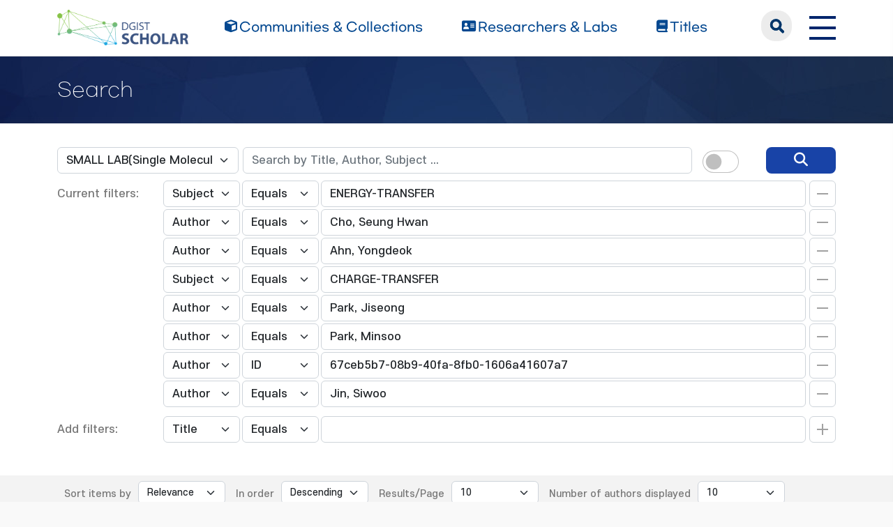

--- FILE ---
content_type: text/html;charset=UTF-8
request_url: https://scholar.dgist.ac.kr/handle/20.500.11750/1175/simple-search?query=&sort_by=score&order=desc&rpp=10&filter_field_1=subject&filter_type_1=equals&filter_value_1=ENERGY-TRANSFER&filter_field_2=author&filter_type_2=equals&filter_value_2=Cho%2C+Seung+Hwan&filter_field_3=author&filter_type_3=equals&filter_value_3=Ahn%2C+Yongdeok&filter_field_4=subject&filter_type_4=equals&filter_value_4=CHARGE-TRANSFER&filter_field_5=author&filter_type_5=equals&filter_value_5=Park%2C+Jiseong&filter_field_6=author&filter_type_6=equals&filter_value_6=Park%2C+Minsoo&filter_field_7=author&filter_type_7=authority&filter_value_7=67ceb5b7-08b9-40fa-8fb0-1606a41607a7&etal=10&filtername=author&filterquery=Jin%2C+Siwoo&filtertype=equals
body_size: 7654
content:
<!DOCTYPE html>
<html>
    <head>
        <title>DGIST Scholar: Search</title>
        <meta http-equiv="Content-Type" content="text/html; charset=UTF-8"/>
        <meta http-equiv="X-UA-Compatible" content="IE=edge"/>
        <meta name="Generator" content="DSpace 6.3"/>
        <meta name="viewport" content="width=device-width, initial-scale=1.0"/>
        <link rel="shortcut icon" href="/favicon.ico" type="image/x-icon"/>
        <link rel="stylesheet" href="/css/bootstrap.min.css"/>
        <link rel="stylesheet" href="/css/layout.css" type="text/css"/>
        <link rel="stylesheet" href="/css/mquery.css" type="text/css"/>
        <link rel="stylesheet" href="/css/css-loader.css" type="text/css"/>
        <link rel="stylesheet" href="/print.css" type="text/css" media="print"/>
        <!-- Owl Carousel Assets -->
        <link href="/css/owl.carousel.css" rel="stylesheet"/>
        <link href="/css/owl.theme.default.min.css" rel="stylesheet"/>
        <!-- Slidebars CSS -->
        <link rel="stylesheet" href="/css/slidebars.css"/>
        <!-- 웹 폰트-->
        <link href="/css/fontawesome.css" rel="stylesheet" />
        <link href="/css/solid.css" rel="stylesheet" />
        <link href="/css/regular.css" rel="stylesheet" />
        <link href="/css/brands.css" rel="stylesheet" />
        <script src="/js/utils.js"></script>
        <script src="/js/jquery-latest.min.js"></script>
        <script src="/js/jquery-migrate.min.js"></script>
        <script src="/static/js/jquery/jquery-ui-1.10.3.custom.min.js"></script>
        <script src="/static/js/bootstrap/bootstrap.min.js"></script>
        <script src="/static/js/bootstrap/bootstrap.bundle.min.js"></script>
        <script src="/static/js/holder.js"></script>
        <script src="/static/js/choice-support.js"></script>
        <script src="/js/owl.carousel.js"></script>
        <script src="/js/common.js"></script>
        <script src="/js/r2ds-common.js"></script>
        <!-- Global site tag (gtag.js) - Google Analytics -->
    <script async src="https://www.googletagmanager.com/gtag/js?id=G-BMYKDNQSBB"></script>
    <script>
        window.dataLayer = window.dataLayer || [];
        function gtag() {
            dataLayer.push(arguments);
        }
        gtag('js', new Date());
        gtag('config', 'G-BMYKDNQSBB');
    </script>
<script src="https://d1bxh8uas1mnw7.cloudfront.net/assets/embed.js"></script>
    <script src="https://cdn.plu.mx/widget-popup.js"></script><!-- HTML5 shim and Respond.js IE8 support of HTML5 elements and media queries -->
        <!--[if lt IE 9]>
            <script src="/static/js/html5shiv.js"></script>
            <script src="/static/js/respond.min.js"></script>
        <![endif]-->
    </head>
    <body>
        <div class="sub_header">
            <div class="header_wrap">
                <div class="container">
                    <div class="header_box">
                        <div class="header_inner">
                            <h1><a href="/"><img src="/image/background/logo.png" alt="DGIST Library Repository"></a></h1>
                            <nav>
    <ul>
        <li><a href="/community-list"><i class="fa-solid fa-cube"></i><span>Communities & Collections</span></a></li>
        <li><a href="/browse-researcher"><i class="fa-solid fa-address-card"></i><span>Researchers &amp; Labs</span></a></li>
        <li><a href="/simple-search?type=title&sort_by=2&order=desc"><i class="fa-solid fa-book"></i><span>Titles</span></a></li>
    </ul>
</nav>
<div class="header_user_box">
    <div class="h_t_search">
        <a href="#" class="h_t_search_bt" id="h_t_search_bt"
           data-modal-selector=".mobile_s_inner">search</a>
        <div class="mobile_s_inner">
            <div class="ms_box">
                <div class="ms_inner">
                    <form action="/simple-search" method="get">
                        <p class="mmobile_s_int"><input type="text" title="검색" placeholder="검색어를 입력해주세요." name="query"/></p>
                        <div class="m_s_bt_box">
                            <input type="submit" title="검색" class="modal_search_bt" value="search"/>
                            <button type="button" class="sub_search_close" data-modal-selector=".mobile_s_inner">Close</button>
                        </div>
                    </form>
                </div>
            </div>
        </div>
    </div>
    <div class="top_right_box">
        <div class="h_t_link_box">
            <ul class="h_t_link">
                <li><a href="https://dgist.ac.kr" target="_blank" rel="noreferrer noopener" title="새 창 열림">DGIST</a></li>
                <li><a href="https://library.dgist.ac.kr" target="_blank" rel="noreferrer noopener" title="새 창 열림">LIBRARY</a></li>
                <li><a href="https://www.dgist.ac.kr/rnd/" target="_blank" rel="noreferrer noopener" title="새 창 열림">DGIST R&amp;D</a></li>
                </ul>
        </div>
        <div class="side_bt_box">
            <button type="button" class="mobile_nav_bt" data-toggle="offcanvas">
                <span class="hamb-top"></span>
                <span class="hamb-middle"></span>
                <span class="hamb-bottom"></span>
            </button>
        </div>
    </div>
</div>

</div>
                    </div>
                    <!--header_box :e -->
                </div>
            </div>
        </div>
<script>
    (function ($) {
        $(function () {
            $('form').on('submit', function (e)  {
                if ($('#switch-check-btn').is(':checked')) {
                    $('input[name="ai_search"]').val('true');
                }
            });
        })
    })(jQuery.noConflict());
</script>
<div class="sub_header">
        <div class="sub_visual_wrap">
            <div class="container">
                <h3>Search</h3>
            </div>
        </div>
    </div>
    <div class="top_option_wrap">
        <div class="container">
            <div class="browse_alphabet">
                <div class="search_box">
                    <form action="/simple-search" method="get">
                        <input type="hidden" name="ai_search"/>
                        <ul>
                            <li>
                                <dl class="search_dl">
                                    <dt>
                                        <select name="location" id="tlocation" class="form-select">
                                            <option value="/">All of Repository</option>
                                            <option value="20.500.11750/27" >Department of Physics and Chemistry</option>
                                            <option value="20.500.11750/1175" selected="selected">SMALL LAB(Single Molecule Approaches to ceLL Lab)</option>
                                            <option value="20.500.11750/1176" >1. Journal Articles</option>
                                            <option value="20.500.11750/1177" >2. Conference Papers</option>
                                            <option value="20.500.11750/1178" >3. Patents</option>
                                            <option value="20.500.11750/1179" >4. News</option>
                                            <option value="20.500.11750/1180" >ETC</option>
                                            </select>
                                    </dt>
                                    <dd class="d-flex align-items-center">
                                        <input type="text" class="form-control" id="query" name="query" value="" placeholder="Search by Title, Author, Subject ... "/>
                                        <button type="submit" id="main-query-submit" class="search_o_bt" aria-label="search" value="검색어를 입력해주세요."><i class="fa-solid fa-magnifying-glass"></i></button>
                                        <div class="search_ai_chk" data-bs-toggle="tooltip" data-bs-placement="bottom" data-bs-original-title="AI-Powered Keyword">
                                            <div class="form-check form-switch">
                                                <input class="form-check-input" type="checkbox" id="switch-check-btn" >
                                                <label class="form-check-label" for="switch-check-btn">AI</label>
                                            </div>
                                        </div>
                                    </dd>
                                </dl>
                            </li>
                        </ul>
                        <ul class="s_add_fillter_ul">
                                <input type="hidden" value="10" name="rpp"/>
                                <input type="hidden" value="score" name="sort_by"/>
                                <input type="hidden" value="desc" name="order"/>
                                <li>
                                    <dl>
                                        <dt>Current filters:</dt>
                                        <dd class="author_dd add_selspan">
                                                <span class="first_sel">
                                                    <select id="filter_field_1" name="filter_field_1" class="form-select">
                                                        <option value="title" >Title</option>
                                                            <option value="author" >Author</option>
                                                            <option value="subject"  selected="selected">Subject</option>
                                                            <option value="type" >Type</option>
                                                            <option value="dateIssued" >Date Issued</option>
                                                            <option value="researcher" >Researcher</option>
                                                            <option value="original_bundle_filenames" >Original File Name</option>
                                                            <option value="original_bundle_descriptions" >Original File Descriptions</option>
                                                            </select>
                                                </span>
                                            <span class="second_sel">
                                                    <select id="filter_type_1" name="filter_type_1" class="form-select">
                                                        <option value="equals" selected="selected">Equals</option>
                                                            <option value="contains">Contains</option>
                                                            <option value="authority">ID</option>
                                                            <option value="notequals">Not Equals</option>
                                                            <option value="notcontains">Not Contains</option>
                                                            <option value="notauthority">Not ID</option>
                                                            </select>
                                                </span>
                                            <em class="fillter_int_em">
                                                <input type="text" id="filter_value_1" class="form-control" name="filter_value_1" value="ENERGY-TRANSFER"/>
                                                <input class="fillter_r_bt f_minus_bt" type="submit" id="submit_filter_remove_1" name="submit_filter_remove_1" value="X"/>
                                            </em>
                                        </dd>
                                        <dd class="author_dd add_selspan">
                                                <span class="first_sel">
                                                    <select id="filter_field_2" name="filter_field_2" class="form-select">
                                                        <option value="title" >Title</option>
                                                            <option value="author"  selected="selected">Author</option>
                                                            <option value="subject" >Subject</option>
                                                            <option value="type" >Type</option>
                                                            <option value="dateIssued" >Date Issued</option>
                                                            <option value="researcher" >Researcher</option>
                                                            <option value="original_bundle_filenames" >Original File Name</option>
                                                            <option value="original_bundle_descriptions" >Original File Descriptions</option>
                                                            </select>
                                                </span>
                                            <span class="second_sel">
                                                    <select id="filter_type_2" name="filter_type_2" class="form-select">
                                                        <option value="equals" selected="selected">Equals</option>
                                                            <option value="contains">Contains</option>
                                                            <option value="authority">ID</option>
                                                            <option value="notequals">Not Equals</option>
                                                            <option value="notcontains">Not Contains</option>
                                                            <option value="notauthority">Not ID</option>
                                                            </select>
                                                </span>
                                            <em class="fillter_int_em">
                                                <input type="text" id="filter_value_2" class="form-control" name="filter_value_2" value="Cho,&#x20;Seung&#x20;Hwan"/>
                                                <input class="fillter_r_bt f_minus_bt" type="submit" id="submit_filter_remove_2" name="submit_filter_remove_2" value="X"/>
                                            </em>
                                        </dd>
                                        <dd class="author_dd add_selspan">
                                                <span class="first_sel">
                                                    <select id="filter_field_3" name="filter_field_3" class="form-select">
                                                        <option value="title" >Title</option>
                                                            <option value="author"  selected="selected">Author</option>
                                                            <option value="subject" >Subject</option>
                                                            <option value="type" >Type</option>
                                                            <option value="dateIssued" >Date Issued</option>
                                                            <option value="researcher" >Researcher</option>
                                                            <option value="original_bundle_filenames" >Original File Name</option>
                                                            <option value="original_bundle_descriptions" >Original File Descriptions</option>
                                                            </select>
                                                </span>
                                            <span class="second_sel">
                                                    <select id="filter_type_3" name="filter_type_3" class="form-select">
                                                        <option value="equals" selected="selected">Equals</option>
                                                            <option value="contains">Contains</option>
                                                            <option value="authority">ID</option>
                                                            <option value="notequals">Not Equals</option>
                                                            <option value="notcontains">Not Contains</option>
                                                            <option value="notauthority">Not ID</option>
                                                            </select>
                                                </span>
                                            <em class="fillter_int_em">
                                                <input type="text" id="filter_value_3" class="form-control" name="filter_value_3" value="Ahn,&#x20;Yongdeok"/>
                                                <input class="fillter_r_bt f_minus_bt" type="submit" id="submit_filter_remove_3" name="submit_filter_remove_3" value="X"/>
                                            </em>
                                        </dd>
                                        <dd class="author_dd add_selspan">
                                                <span class="first_sel">
                                                    <select id="filter_field_4" name="filter_field_4" class="form-select">
                                                        <option value="title" >Title</option>
                                                            <option value="author" >Author</option>
                                                            <option value="subject"  selected="selected">Subject</option>
                                                            <option value="type" >Type</option>
                                                            <option value="dateIssued" >Date Issued</option>
                                                            <option value="researcher" >Researcher</option>
                                                            <option value="original_bundle_filenames" >Original File Name</option>
                                                            <option value="original_bundle_descriptions" >Original File Descriptions</option>
                                                            </select>
                                                </span>
                                            <span class="second_sel">
                                                    <select id="filter_type_4" name="filter_type_4" class="form-select">
                                                        <option value="equals" selected="selected">Equals</option>
                                                            <option value="contains">Contains</option>
                                                            <option value="authority">ID</option>
                                                            <option value="notequals">Not Equals</option>
                                                            <option value="notcontains">Not Contains</option>
                                                            <option value="notauthority">Not ID</option>
                                                            </select>
                                                </span>
                                            <em class="fillter_int_em">
                                                <input type="text" id="filter_value_4" class="form-control" name="filter_value_4" value="CHARGE-TRANSFER"/>
                                                <input class="fillter_r_bt f_minus_bt" type="submit" id="submit_filter_remove_4" name="submit_filter_remove_4" value="X"/>
                                            </em>
                                        </dd>
                                        <dd class="author_dd add_selspan">
                                                <span class="first_sel">
                                                    <select id="filter_field_5" name="filter_field_5" class="form-select">
                                                        <option value="title" >Title</option>
                                                            <option value="author"  selected="selected">Author</option>
                                                            <option value="subject" >Subject</option>
                                                            <option value="type" >Type</option>
                                                            <option value="dateIssued" >Date Issued</option>
                                                            <option value="researcher" >Researcher</option>
                                                            <option value="original_bundle_filenames" >Original File Name</option>
                                                            <option value="original_bundle_descriptions" >Original File Descriptions</option>
                                                            </select>
                                                </span>
                                            <span class="second_sel">
                                                    <select id="filter_type_5" name="filter_type_5" class="form-select">
                                                        <option value="equals" selected="selected">Equals</option>
                                                            <option value="contains">Contains</option>
                                                            <option value="authority">ID</option>
                                                            <option value="notequals">Not Equals</option>
                                                            <option value="notcontains">Not Contains</option>
                                                            <option value="notauthority">Not ID</option>
                                                            </select>
                                                </span>
                                            <em class="fillter_int_em">
                                                <input type="text" id="filter_value_5" class="form-control" name="filter_value_5" value="Park,&#x20;Jiseong"/>
                                                <input class="fillter_r_bt f_minus_bt" type="submit" id="submit_filter_remove_5" name="submit_filter_remove_5" value="X"/>
                                            </em>
                                        </dd>
                                        <dd class="author_dd add_selspan">
                                                <span class="first_sel">
                                                    <select id="filter_field_6" name="filter_field_6" class="form-select">
                                                        <option value="title" >Title</option>
                                                            <option value="author"  selected="selected">Author</option>
                                                            <option value="subject" >Subject</option>
                                                            <option value="type" >Type</option>
                                                            <option value="dateIssued" >Date Issued</option>
                                                            <option value="researcher" >Researcher</option>
                                                            <option value="original_bundle_filenames" >Original File Name</option>
                                                            <option value="original_bundle_descriptions" >Original File Descriptions</option>
                                                            </select>
                                                </span>
                                            <span class="second_sel">
                                                    <select id="filter_type_6" name="filter_type_6" class="form-select">
                                                        <option value="equals" selected="selected">Equals</option>
                                                            <option value="contains">Contains</option>
                                                            <option value="authority">ID</option>
                                                            <option value="notequals">Not Equals</option>
                                                            <option value="notcontains">Not Contains</option>
                                                            <option value="notauthority">Not ID</option>
                                                            </select>
                                                </span>
                                            <em class="fillter_int_em">
                                                <input type="text" id="filter_value_6" class="form-control" name="filter_value_6" value="Park,&#x20;Minsoo"/>
                                                <input class="fillter_r_bt f_minus_bt" type="submit" id="submit_filter_remove_6" name="submit_filter_remove_6" value="X"/>
                                            </em>
                                        </dd>
                                        <dd class="author_dd add_selspan">
                                                <span class="first_sel">
                                                    <select id="filter_field_7" name="filter_field_7" class="form-select">
                                                        <option value="title" >Title</option>
                                                            <option value="author"  selected="selected">Author</option>
                                                            <option value="subject" >Subject</option>
                                                            <option value="type" >Type</option>
                                                            <option value="dateIssued" >Date Issued</option>
                                                            <option value="researcher" >Researcher</option>
                                                            <option value="original_bundle_filenames" >Original File Name</option>
                                                            <option value="original_bundle_descriptions" >Original File Descriptions</option>
                                                            </select>
                                                </span>
                                            <span class="second_sel">
                                                    <select id="filter_type_7" name="filter_type_7" class="form-select">
                                                        <option value="equals">Equals</option>
                                                            <option value="contains">Contains</option>
                                                            <option value="authority" selected="selected">ID</option>
                                                            <option value="notequals">Not Equals</option>
                                                            <option value="notcontains">Not Contains</option>
                                                            <option value="notauthority">Not ID</option>
                                                            </select>
                                                </span>
                                            <em class="fillter_int_em">
                                                <input type="text" id="filter_value_7" class="form-control" name="filter_value_7" value="67ceb5b7-08b9-40fa-8fb0-1606a41607a7"/>
                                                <input class="fillter_r_bt f_minus_bt" type="submit" id="submit_filter_remove_7" name="submit_filter_remove_7" value="X"/>
                                            </em>
                                        </dd>
                                        <dd class="author_dd add_selspan">
                                                <span class="first_sel">
                                                    <select id="filter_field_8" name="filter_field_8" class="form-select">
                                                        <option value="title" >Title</option>
                                                            <option value="author"  selected="selected">Author</option>
                                                            <option value="subject" >Subject</option>
                                                            <option value="type" >Type</option>
                                                            <option value="dateIssued" >Date Issued</option>
                                                            <option value="researcher" >Researcher</option>
                                                            <option value="original_bundle_filenames" >Original File Name</option>
                                                            <option value="original_bundle_descriptions" >Original File Descriptions</option>
                                                            </select>
                                                </span>
                                            <span class="second_sel">
                                                    <select id="filter_type_8" name="filter_type_8" class="form-select">
                                                        <option value="equals" selected="selected">Equals</option>
                                                            <option value="contains">Contains</option>
                                                            <option value="authority">ID</option>
                                                            <option value="notequals">Not Equals</option>
                                                            <option value="notcontains">Not Contains</option>
                                                            <option value="notauthority">Not ID</option>
                                                            </select>
                                                </span>
                                            <em class="fillter_int_em">
                                                <input type="text" id="filter_value_8" class="form-control" name="filter_value_8" value="Jin,&#x20;Siwoo"/>
                                                <input class="fillter_r_bt f_minus_bt" type="submit" id="submit_filter_remove_8" name="submit_filter_remove_8" value="X"/>
                                            </em>
                                        </dd>
                                        </dl>
                                </li>
                            </ul>
                        </form>
                    <ul class="s_add_fillter_ul">
                        <li>
                            <dl>
                                <dt>Add filters:</dt>
                                <dd class="author_dd add_selspan">
                                    <form action="/simple-search" method="get">
                                        <input type="hidden" value="20.500.11750&#x2F;1175" name="location"/>
                                        <input type="hidden" value="" name="query"/>
                                        <input type="hidden" name="ai_search"/>
                                        <input type="hidden" id="filter_field_1" name="filter_field_1" value="subject"/>
                                        <input type="hidden" id="filter_type_1" name="filter_type_1" value="equals"/>
                                        <input type="hidden" id="filter_value_1" name="filter_value_1" value="ENERGY-TRANSFER"/>
                                        <input type="hidden" id="filter_field_2" name="filter_field_2" value="author"/>
                                        <input type="hidden" id="filter_type_2" name="filter_type_2" value="equals"/>
                                        <input type="hidden" id="filter_value_2" name="filter_value_2" value="Cho,&#x20;Seung&#x20;Hwan"/>
                                        <input type="hidden" id="filter_field_3" name="filter_field_3" value="author"/>
                                        <input type="hidden" id="filter_type_3" name="filter_type_3" value="equals"/>
                                        <input type="hidden" id="filter_value_3" name="filter_value_3" value="Ahn,&#x20;Yongdeok"/>
                                        <input type="hidden" id="filter_field_4" name="filter_field_4" value="subject"/>
                                        <input type="hidden" id="filter_type_4" name="filter_type_4" value="equals"/>
                                        <input type="hidden" id="filter_value_4" name="filter_value_4" value="CHARGE-TRANSFER"/>
                                        <input type="hidden" id="filter_field_5" name="filter_field_5" value="author"/>
                                        <input type="hidden" id="filter_type_5" name="filter_type_5" value="equals"/>
                                        <input type="hidden" id="filter_value_5" name="filter_value_5" value="Park,&#x20;Jiseong"/>
                                        <input type="hidden" id="filter_field_6" name="filter_field_6" value="author"/>
                                        <input type="hidden" id="filter_type_6" name="filter_type_6" value="equals"/>
                                        <input type="hidden" id="filter_value_6" name="filter_value_6" value="Park,&#x20;Minsoo"/>
                                        <input type="hidden" id="filter_field_7" name="filter_field_7" value="author"/>
                                        <input type="hidden" id="filter_type_7" name="filter_type_7" value="authority"/>
                                        <input type="hidden" id="filter_value_7" name="filter_value_7" value="67ceb5b7-08b9-40fa-8fb0-1606a41607a7"/>
                                        <input type="hidden" id="filter_field_8" name="filter_field_8" value="author"/>
                                        <input type="hidden" id="filter_type_8" name="filter_type_8" value="equals"/>
                                        <input type="hidden" id="filter_value_8" name="filter_value_8" value="Jin,&#x20;Siwoo"/>
                                        <span class="first_sel">
                                            <select id="filtername" name="filtername" class="form-select">
                                                <option value="title">Title</option>
                                                    <option value="author">Author</option>
                                                    <option value="subject">Subject</option>
                                                    <option value="type">Type</option>
                                                    <option value="dateIssued">Date Issued</option>
                                                    <option value="researcher">Researcher</option>
                                                    <option value="original_bundle_filenames">Original File Name</option>
                                                    <option value="original_bundle_descriptions">Original File Descriptions</option>
                                                    </select>
                                        </span>
                                        <span class="second_sel">
                                            <select id="filtertype" name="filtertype" class="form-select">
                                                <option value="equals">Equals</option>
                                                    <option value="contains">Contains</option>
                                                    <option value="authority">ID</option>
                                                    <option value="notequals">Not Equals</option>
                                                    <option value="notcontains">Not Contains</option>
                                                    <option value="notauthority">Not ID</option>
                                                    </select>
                                        </span>
                                        <em class="fillter_int_em">
                                            <input type="hidden" value="10" name="rpp"/>
                                            <input type="hidden" value="score" name="sort_by"/>
                                            <input type="hidden" value="desc" name="order"/>
                                            <input type="text" id="filterquery" name="filterquery" required="required" class="form-control" autocomplete="off" required="required">
                                            <input class="fillter_r_bt f_add_bt validate" type="submit" value="Add">
                                        </em>
                                    </form>
                                </dd>
                            </dl>
                        </li>
                    </ul>
                </div>
            </div>
        </div>
        <form action="/simple-search" method="get">
            <div class="search_sort_wrap">
                <div class="container">
                    <input type="hidden" value="20.500.11750&#x2F;1175" name="location"/>
                    <input type="hidden" value="" name="query"/>
                    <input type="hidden" name="ai_search"/>
                    <input type="hidden" id="filter_field_1" name="filter_field_1" value="subject"/>
                    <input type="hidden" id="filter_type_1" name="filter_type_1" value="equals"/>
                    <input type="hidden" id="filter_value_1" name="filter_value_1" value="ENERGY-TRANSFER"/>
                    <input type="hidden" id="filter_field_2" name="filter_field_2" value="author"/>
                    <input type="hidden" id="filter_type_2" name="filter_type_2" value="equals"/>
                    <input type="hidden" id="filter_value_2" name="filter_value_2" value="Cho,&#x20;Seung&#x20;Hwan"/>
                    <input type="hidden" id="filter_field_3" name="filter_field_3" value="author"/>
                    <input type="hidden" id="filter_type_3" name="filter_type_3" value="equals"/>
                    <input type="hidden" id="filter_value_3" name="filter_value_3" value="Ahn,&#x20;Yongdeok"/>
                    <input type="hidden" id="filter_field_4" name="filter_field_4" value="subject"/>
                    <input type="hidden" id="filter_type_4" name="filter_type_4" value="equals"/>
                    <input type="hidden" id="filter_value_4" name="filter_value_4" value="CHARGE-TRANSFER"/>
                    <input type="hidden" id="filter_field_5" name="filter_field_5" value="author"/>
                    <input type="hidden" id="filter_type_5" name="filter_type_5" value="equals"/>
                    <input type="hidden" id="filter_value_5" name="filter_value_5" value="Park,&#x20;Jiseong"/>
                    <input type="hidden" id="filter_field_6" name="filter_field_6" value="author"/>
                    <input type="hidden" id="filter_type_6" name="filter_type_6" value="equals"/>
                    <input type="hidden" id="filter_value_6" name="filter_value_6" value="Park,&#x20;Minsoo"/>
                    <input type="hidden" id="filter_field_7" name="filter_field_7" value="author"/>
                    <input type="hidden" id="filter_type_7" name="filter_type_7" value="authority"/>
                    <input type="hidden" id="filter_value_7" name="filter_value_7" value="67ceb5b7-08b9-40fa-8fb0-1606a41607a7"/>
                    <input type="hidden" id="filter_field_8" name="filter_field_8" value="author"/>
                    <input type="hidden" id="filter_type_8" name="filter_type_8" value="equals"/>
                    <input type="hidden" id="filter_value_8" name="filter_value_8" value="Jin,&#x20;Siwoo"/>
                    <span class="sort_option">
                        <em class="sort_text"><label for="sort_by">Sort items by</label></em>
                            <em class="sort_select">
                                <select id="sort_by" name="sort_by" class="form-select">
                                    <option value="score">Relevance</option>
                                    <option value="dc.title_sort" >Title</option>
                                        <option value="dc.date.issued_dt" >Issue Date</option>
                                        <option value="dc.contributor.author_sort" >Author</option>
                                        <option value="dc.citation.title_sort" >Journal</option>
                                        </select>
                            </em>
                            </span>
                    <span class="sort_option">
                        <em class="sort_text"><label for="order">In order</label></em>
                        <em class="sort_select">
                            <select id="order" name="order" class="form-select">
                                <option value="ASC" >Ascending</option>
                                <option value="DESC" selected="selected">Descending</option>
                            </select>
                        </em>
                    </span>
                    <span class="sort_option">
                        <em class="sort_text"><label for="rpp">Results/Page</label></em>
                        <em class="sort_select">
                            <select id="rpp" name="rpp" class="form-select">
                                <option value="5" >5</option>
                                    <option value="10" selected="selected">10</option>
                                    <option value="15" >15</option>
                                    <option value="20" >20</option>
                                    <option value="25" >25</option>
                                    <option value="30" >30</option>
                                    <option value="35" >35</option>
                                    <option value="40" >40</option>
                                    <option value="45" >45</option>
                                    <option value="50" >50</option>
                                    <option value="55" >55</option>
                                    <option value="60" >60</option>
                                    <option value="65" >65</option>
                                    <option value="70" >70</option>
                                    <option value="75" >75</option>
                                    <option value="80" >80</option>
                                    <option value="85" >85</option>
                                    <option value="90" >90</option>
                                    <option value="95" >95</option>
                                    <option value="100" >100</option>
                                    </select>
                        </em>
                    </span>
                    <span class="sort_option">
                        <em class="sort_text"><label for="etal">Number of authors displayed</label></em>
                        <em class="sort_select">
                            <select id="etal" name="etal" class="form-select">
                                <option value="0" >All</option>
                                <option value="1" >1</option>
                                        <option value="5" >5</option>
                                        <option value="10" selected="selected">10</option>
                                        <option value="15" >15</option>
                                        <option value="20" >20</option>
                                        <option value="25" >25</option>
                                        <option value="30" >30</option>
                                        <option value="35" >35</option>
                                        <option value="40" >40</option>
                                        <option value="45" >45</option>
                                        <option value="50" >50</option>
                                        </select>
                        </em>
                    </span>
                    <span class="sort_bt_box"><button class="normal_bt" type="submit" name="submit_search">Update</button></span>
                </div>
            </div>
        </form>
    </div>
    <div class="sub_contents_wrap">
        <div class="container">
            <div class="row">
                <div class="col-lg-12 col-xl-9">
                    <div class="line_brick">
                        <div class="b_pd add_zoom_box">
                            <div class="l_t_add_sort">
                                <p class="result_t_arrow">
                                    Results 1-1 of 1 (Search time: 0.003 seconds).</p>
                                </div>
                            <div class="list_row">
    <div class="l_t_t_box">
    <div class="l_t_type">
        <span class="l_t_t_Article">Article</span>
    </div>
    <a href="/handle/20.500.11750/17045" class="list_title_t">Combinatorial selective synthesis and excitation experiments for quantitative analysis of effects of Au on a semiconductor photocatalyst</a>
</div>
<div class="list_writer">
    <ul>
        <li>
                    <span class="authority">Ahn, Yongdeok</span>
                                ;&nbsp;</li>
            <li>
                    <span class="authority">Park, Jiseong</span>
                                ;&nbsp;</li>
            <li>
                    <span class="authority">Park, Minsoo</span>
                                ;&nbsp;</li>
            <li>
                    <span class="authority">Jin, Siwoo</span>
                                ;&nbsp;</li>
            <li>
                    <span class="value">Jo, Woohyun</span>
                        ;&nbsp;</li>
            <li>
                    <span class="value">Kim, Jeongho</span>
                        ;&nbsp;</li>
            <li>
                    <span class="value">Cho, Seung Hwan</span>
                        ;&nbsp;</li>
            <li>
                    <span class="authority">Seo, Daeha</span>
                                </li>
            </ul>
</div>
<div class="list_italic_t">
    <ul>
        <li>2022-09</li>
        <li>Ahn, Yongdeok. (2022-09). Combinatorial selective synthesis and excitation experiments for quantitative analysis of effects of Au on a semiconductor photocatalyst. Chem, 8(9), 2485–2497. doi: 10.1016/j.chempr.2022.06.004</li>
        <li>Cell Press</li>
        <li>View :&nbsp;468</li>
        <li>Download :&nbsp;0</li>
    </ul>
</div><div class="l_alt_box">
        <div class="l_alt_item">
                <div data-badge-popover="right" data-badge-type="donut"
                     data-doi="10.1016/j.chempr.2022.06.004" style="margin-top: 12px;"
                     class="altmetric-embed">
                </div>
            </div>
            <div class="l_alt_item">
                <a href="https://plu.mx/plum/a/?doi=10.1016/j.chempr.2022.06.004" class="plumx-plum-print-popup" data-popup="right"></a>
            </div>
        </div>
</div><div class="paginate_complex">
                                <strong>1</strong>
                                </div>
                        </div>
                    </div>
                    <div class="m_fillter_box">
                        <button type="button" class="m_fillter_bt">필터</button>
                    </div>
                </div>
                <div class="col-lg-12 col-xl-3">
                    <div class="search_filter_wrap line_brick">
                        <div class="s_f_m_top">
                            <h4>Discover</h4>
                            <button type="button" class="m_fillter_close">닫기</button>
                        </div>
                        <div class="s_f_wrap">
                            <div class="aside_wrap">
                                <div class="aside_box">
                                    <h4>Type</h4>
                                    <ul class="aside_list">
                                        <li>
                                            <a href="/handle/20.500.11750/1175/simple-search?query=&amp;sort_by=score&amp;order=desc&amp;rpp=10&amp;filter_field_1=subject&amp;filter_type_1=equals&amp;filter_value_1=ENERGY-TRANSFER&amp;filter_field_2=author&amp;filter_type_2=equals&amp;filter_value_2=Cho%2C+Seung+Hwan&amp;filter_field_3=author&amp;filter_type_3=equals&amp;filter_value_3=Ahn%2C+Yongdeok&amp;filter_field_4=subject&amp;filter_type_4=equals&amp;filter_value_4=CHARGE-TRANSFER&amp;filter_field_5=author&amp;filter_type_5=equals&amp;filter_value_5=Park%2C+Jiseong&amp;filter_field_6=author&amp;filter_type_6=equals&amp;filter_value_6=Park%2C+Minsoo&amp;filter_field_7=author&amp;filter_type_7=authority&amp;filter_value_7=67ceb5b7-08b9-40fa-8fb0-1606a41607a7&amp;filter_field_8=author&amp;filter_type_8=equals&amp;filter_value_8=Jin%2C+Siwoo&amp;etal=10&amp;filtername=type&amp;filterquery=Article&amp;filtertype=equals" title="Filter by Article">Article</a>
                                            <span class="round_line">1</span>
                                        </li>
                                        </ul>
                                    </div>
                                <div class="aside_box">
                                    <h4>Author</h4>
                                    <ul class="aside_list">
                                        <li>
                                            <a href="/handle/20.500.11750/1175/simple-search?query=&amp;sort_by=score&amp;order=desc&amp;rpp=10&amp;filter_field_1=subject&amp;filter_type_1=equals&amp;filter_value_1=ENERGY-TRANSFER&amp;filter_field_2=author&amp;filter_type_2=equals&amp;filter_value_2=Cho%2C+Seung+Hwan&amp;filter_field_3=author&amp;filter_type_3=equals&amp;filter_value_3=Ahn%2C+Yongdeok&amp;filter_field_4=subject&amp;filter_type_4=equals&amp;filter_value_4=CHARGE-TRANSFER&amp;filter_field_5=author&amp;filter_type_5=equals&amp;filter_value_5=Park%2C+Jiseong&amp;filter_field_6=author&amp;filter_type_6=equals&amp;filter_value_6=Park%2C+Minsoo&amp;filter_field_7=author&amp;filter_type_7=authority&amp;filter_value_7=67ceb5b7-08b9-40fa-8fb0-1606a41607a7&amp;filter_field_8=author&amp;filter_type_8=equals&amp;filter_value_8=Jin%2C+Siwoo&amp;etal=10&amp;filtername=author&amp;filterquery=Jo%2C+Woohyun&amp;filtertype=equals" title="Filter by Jo, Woohyun">Jo, Woohyun</a>
                                            <span class="round_line">1</span>
                                        </li>
                                        <li>
                                            <a href="/handle/20.500.11750/1175/simple-search?query=&amp;sort_by=score&amp;order=desc&amp;rpp=10&amp;filter_field_1=subject&amp;filter_type_1=equals&amp;filter_value_1=ENERGY-TRANSFER&amp;filter_field_2=author&amp;filter_type_2=equals&amp;filter_value_2=Cho%2C+Seung+Hwan&amp;filter_field_3=author&amp;filter_type_3=equals&amp;filter_value_3=Ahn%2C+Yongdeok&amp;filter_field_4=subject&amp;filter_type_4=equals&amp;filter_value_4=CHARGE-TRANSFER&amp;filter_field_5=author&amp;filter_type_5=equals&amp;filter_value_5=Park%2C+Jiseong&amp;filter_field_6=author&amp;filter_type_6=equals&amp;filter_value_6=Park%2C+Minsoo&amp;filter_field_7=author&amp;filter_type_7=authority&amp;filter_value_7=67ceb5b7-08b9-40fa-8fb0-1606a41607a7&amp;filter_field_8=author&amp;filter_type_8=equals&amp;filter_value_8=Jin%2C+Siwoo&amp;etal=10&amp;filtername=author&amp;filterquery=Kim%2C+Jeongho&amp;filtertype=equals" title="Filter by Kim, Jeongho">Kim, Jeongho</a>
                                            <span class="round_line">1</span>
                                        </li>
                                        </ul>
                                    </div>
                                <div class="aside_box">
                                    <h4>Subject</h4>
                                    <ul class="aside_list">
                                        <li>
                                            <a href="/handle/20.500.11750/1175/simple-search?query=&amp;sort_by=score&amp;order=desc&amp;rpp=10&amp;filter_field_1=subject&amp;filter_type_1=equals&amp;filter_value_1=ENERGY-TRANSFER&amp;filter_field_2=author&amp;filter_type_2=equals&amp;filter_value_2=Cho%2C+Seung+Hwan&amp;filter_field_3=author&amp;filter_type_3=equals&amp;filter_value_3=Ahn%2C+Yongdeok&amp;filter_field_4=subject&amp;filter_type_4=equals&amp;filter_value_4=CHARGE-TRANSFER&amp;filter_field_5=author&amp;filter_type_5=equals&amp;filter_value_5=Park%2C+Jiseong&amp;filter_field_6=author&amp;filter_type_6=equals&amp;filter_value_6=Park%2C+Minsoo&amp;filter_field_7=author&amp;filter_type_7=authority&amp;filter_value_7=67ceb5b7-08b9-40fa-8fb0-1606a41607a7&amp;filter_field_8=author&amp;filter_type_8=equals&amp;filter_value_8=Jin%2C+Siwoo&amp;etal=10&amp;filtername=subject&amp;filterquery=ABSORPTION&amp;filtertype=equals" title="Filter by ABSORPTION">ABSORPTION</a>
                                            <span class="round_line">1</span>
                                        </li>
                                        <li>
                                            <a href="/handle/20.500.11750/1175/simple-search?query=&amp;sort_by=score&amp;order=desc&amp;rpp=10&amp;filter_field_1=subject&amp;filter_type_1=equals&amp;filter_value_1=ENERGY-TRANSFER&amp;filter_field_2=author&amp;filter_type_2=equals&amp;filter_value_2=Cho%2C+Seung+Hwan&amp;filter_field_3=author&amp;filter_type_3=equals&amp;filter_value_3=Ahn%2C+Yongdeok&amp;filter_field_4=subject&amp;filter_type_4=equals&amp;filter_value_4=CHARGE-TRANSFER&amp;filter_field_5=author&amp;filter_type_5=equals&amp;filter_value_5=Park%2C+Jiseong&amp;filter_field_6=author&amp;filter_type_6=equals&amp;filter_value_6=Park%2C+Minsoo&amp;filter_field_7=author&amp;filter_type_7=authority&amp;filter_value_7=67ceb5b7-08b9-40fa-8fb0-1606a41607a7&amp;filter_field_8=author&amp;filter_type_8=equals&amp;filter_value_8=Jin%2C+Siwoo&amp;etal=10&amp;filtername=subject&amp;filterquery=Au+nanoparticle&amp;filtertype=equals" title="Filter by Au nanoparticle">Au nanoparticle</a>
                                            <span class="round_line">1</span>
                                        </li>
                                        <li>
                                            <a href="/handle/20.500.11750/1175/simple-search?query=&amp;sort_by=score&amp;order=desc&amp;rpp=10&amp;filter_field_1=subject&amp;filter_type_1=equals&amp;filter_value_1=ENERGY-TRANSFER&amp;filter_field_2=author&amp;filter_type_2=equals&amp;filter_value_2=Cho%2C+Seung+Hwan&amp;filter_field_3=author&amp;filter_type_3=equals&amp;filter_value_3=Ahn%2C+Yongdeok&amp;filter_field_4=subject&amp;filter_type_4=equals&amp;filter_value_4=CHARGE-TRANSFER&amp;filter_field_5=author&amp;filter_type_5=equals&amp;filter_value_5=Park%2C+Jiseong&amp;filter_field_6=author&amp;filter_type_6=equals&amp;filter_value_6=Park%2C+Minsoo&amp;filter_field_7=author&amp;filter_type_7=authority&amp;filter_value_7=67ceb5b7-08b9-40fa-8fb0-1606a41607a7&amp;filter_field_8=author&amp;filter_type_8=equals&amp;filter_value_8=Jin%2C+Siwoo&amp;etal=10&amp;filtername=subject&amp;filterquery=CdS&amp;filtertype=equals" title="Filter by CdS">CdS</a>
                                            <span class="round_line">1</span>
                                        </li>
                                        <li>
                                            <a href="/handle/20.500.11750/1175/simple-search?query=&amp;sort_by=score&amp;order=desc&amp;rpp=10&amp;filter_field_1=subject&amp;filter_type_1=equals&amp;filter_value_1=ENERGY-TRANSFER&amp;filter_field_2=author&amp;filter_type_2=equals&amp;filter_value_2=Cho%2C+Seung+Hwan&amp;filter_field_3=author&amp;filter_type_3=equals&amp;filter_value_3=Ahn%2C+Yongdeok&amp;filter_field_4=subject&amp;filter_type_4=equals&amp;filter_value_4=CHARGE-TRANSFER&amp;filter_field_5=author&amp;filter_type_5=equals&amp;filter_value_5=Park%2C+Jiseong&amp;filter_field_6=author&amp;filter_type_6=equals&amp;filter_value_6=Park%2C+Minsoo&amp;filter_field_7=author&amp;filter_type_7=authority&amp;filter_value_7=67ceb5b7-08b9-40fa-8fb0-1606a41607a7&amp;filter_field_8=author&amp;filter_type_8=equals&amp;filter_value_8=Jin%2C+Siwoo&amp;etal=10&amp;filtername=subject&amp;filterquery=CONVERSION&amp;filtertype=equals" title="Filter by CONVERSION">CONVERSION</a>
                                            <span class="round_line">1</span>
                                        </li>
                                        <li>
                                            <a href="/handle/20.500.11750/1175/simple-search?query=&amp;sort_by=score&amp;order=desc&amp;rpp=10&amp;filter_field_1=subject&amp;filter_type_1=equals&amp;filter_value_1=ENERGY-TRANSFER&amp;filter_field_2=author&amp;filter_type_2=equals&amp;filter_value_2=Cho%2C+Seung+Hwan&amp;filter_field_3=author&amp;filter_type_3=equals&amp;filter_value_3=Ahn%2C+Yongdeok&amp;filter_field_4=subject&amp;filter_type_4=equals&amp;filter_value_4=CHARGE-TRANSFER&amp;filter_field_5=author&amp;filter_type_5=equals&amp;filter_value_5=Park%2C+Jiseong&amp;filter_field_6=author&amp;filter_type_6=equals&amp;filter_value_6=Park%2C+Minsoo&amp;filter_field_7=author&amp;filter_type_7=authority&amp;filter_value_7=67ceb5b7-08b9-40fa-8fb0-1606a41607a7&amp;filter_field_8=author&amp;filter_type_8=equals&amp;filter_value_8=Jin%2C+Siwoo&amp;etal=10&amp;filtername=subject&amp;filterquery=Cu2O&amp;filtertype=equals" title="Filter by Cu2O">Cu2O</a>
                                            <span class="round_line">1</span>
                                        </li>
                                        <li>
                                            <a href="/handle/20.500.11750/1175/simple-search?query=&amp;sort_by=score&amp;order=desc&amp;rpp=10&amp;filter_field_1=subject&amp;filter_type_1=equals&amp;filter_value_1=ENERGY-TRANSFER&amp;filter_field_2=author&amp;filter_type_2=equals&amp;filter_value_2=Cho%2C+Seung+Hwan&amp;filter_field_3=author&amp;filter_type_3=equals&amp;filter_value_3=Ahn%2C+Yongdeok&amp;filter_field_4=subject&amp;filter_type_4=equals&amp;filter_value_4=CHARGE-TRANSFER&amp;filter_field_5=author&amp;filter_type_5=equals&amp;filter_value_5=Park%2C+Jiseong&amp;filter_field_6=author&amp;filter_type_6=equals&amp;filter_value_6=Park%2C+Minsoo&amp;filter_field_7=author&amp;filter_type_7=authority&amp;filter_value_7=67ceb5b7-08b9-40fa-8fb0-1606a41607a7&amp;filter_field_8=author&amp;filter_type_8=equals&amp;filter_value_8=Jin%2C+Siwoo&amp;etal=10&amp;filtername=subject&amp;filterquery=GOLD+NANOPARTICLES&amp;filtertype=equals" title="Filter by GOLD NANOPARTICLES">GOLD NANOPARTICLES</a>
                                            <span class="round_line">1</span>
                                        </li>
                                        <li>
                                            <a href="/handle/20.500.11750/1175/simple-search?query=&amp;sort_by=score&amp;order=desc&amp;rpp=10&amp;filter_field_1=subject&amp;filter_type_1=equals&amp;filter_value_1=ENERGY-TRANSFER&amp;filter_field_2=author&amp;filter_type_2=equals&amp;filter_value_2=Cho%2C+Seung+Hwan&amp;filter_field_3=author&amp;filter_type_3=equals&amp;filter_value_3=Ahn%2C+Yongdeok&amp;filter_field_4=subject&amp;filter_type_4=equals&amp;filter_value_4=CHARGE-TRANSFER&amp;filter_field_5=author&amp;filter_type_5=equals&amp;filter_value_5=Park%2C+Jiseong&amp;filter_field_6=author&amp;filter_type_6=equals&amp;filter_value_6=Park%2C+Minsoo&amp;filter_field_7=author&amp;filter_type_7=authority&amp;filter_value_7=67ceb5b7-08b9-40fa-8fb0-1606a41607a7&amp;filter_field_8=author&amp;filter_type_8=equals&amp;filter_value_8=Jin%2C+Siwoo&amp;etal=10&amp;filtername=subject&amp;filterquery=heterogeneous+catalysis&amp;filtertype=equals" title="Filter by heterogeneous catalysis">heterogeneous catalysis</a>
                                            <span class="round_line">1</span>
                                        </li>
                                        <li>
                                            <a href="/handle/20.500.11750/1175/simple-search?query=&amp;sort_by=score&amp;order=desc&amp;rpp=10&amp;filter_field_1=subject&amp;filter_type_1=equals&amp;filter_value_1=ENERGY-TRANSFER&amp;filter_field_2=author&amp;filter_type_2=equals&amp;filter_value_2=Cho%2C+Seung+Hwan&amp;filter_field_3=author&amp;filter_type_3=equals&amp;filter_value_3=Ahn%2C+Yongdeok&amp;filter_field_4=subject&amp;filter_type_4=equals&amp;filter_value_4=CHARGE-TRANSFER&amp;filter_field_5=author&amp;filter_type_5=equals&amp;filter_value_5=Park%2C+Jiseong&amp;filter_field_6=author&amp;filter_type_6=equals&amp;filter_value_6=Park%2C+Minsoo&amp;filter_field_7=author&amp;filter_type_7=authority&amp;filter_value_7=67ceb5b7-08b9-40fa-8fb0-1606a41607a7&amp;filter_field_8=author&amp;filter_type_8=equals&amp;filter_value_8=Jin%2C+Siwoo&amp;etal=10&amp;filtername=subject&amp;filterquery=HOT-ELECTRON+TRANSFER&amp;filtertype=equals" title="Filter by HOT-ELECTRON TRANSFER">HOT-ELECTRON TRANSFER</a>
                                            <span class="round_line">1</span>
                                        </li>
                                        <li>
                                            <a href="/handle/20.500.11750/1175/simple-search?query=&amp;sort_by=score&amp;order=desc&amp;rpp=10&amp;filter_field_1=subject&amp;filter_type_1=equals&amp;filter_value_1=ENERGY-TRANSFER&amp;filter_field_2=author&amp;filter_type_2=equals&amp;filter_value_2=Cho%2C+Seung+Hwan&amp;filter_field_3=author&amp;filter_type_3=equals&amp;filter_value_3=Ahn%2C+Yongdeok&amp;filter_field_4=subject&amp;filter_type_4=equals&amp;filter_value_4=CHARGE-TRANSFER&amp;filter_field_5=author&amp;filter_type_5=equals&amp;filter_value_5=Park%2C+Jiseong&amp;filter_field_6=author&amp;filter_type_6=equals&amp;filter_value_6=Park%2C+Minsoo&amp;filter_field_7=author&amp;filter_type_7=authority&amp;filter_value_7=67ceb5b7-08b9-40fa-8fb0-1606a41607a7&amp;filter_field_8=author&amp;filter_type_8=equals&amp;filter_value_8=Jin%2C+Siwoo&amp;etal=10&amp;filtername=subject&amp;filterquery=interband+excitation&amp;filtertype=equals" title="Filter by interband excitation">interband excitation</a>
                                            <span class="round_line">1</span>
                                        </li>
                                        <li>
                                            <a href="/handle/20.500.11750/1175/simple-search?query=&amp;sort_by=score&amp;order=desc&amp;rpp=10&amp;filter_field_1=subject&amp;filter_type_1=equals&amp;filter_value_1=ENERGY-TRANSFER&amp;filter_field_2=author&amp;filter_type_2=equals&amp;filter_value_2=Cho%2C+Seung+Hwan&amp;filter_field_3=author&amp;filter_type_3=equals&amp;filter_value_3=Ahn%2C+Yongdeok&amp;filter_field_4=subject&amp;filter_type_4=equals&amp;filter_value_4=CHARGE-TRANSFER&amp;filter_field_5=author&amp;filter_type_5=equals&amp;filter_value_5=Park%2C+Jiseong&amp;filter_field_6=author&amp;filter_type_6=equals&amp;filter_value_6=Park%2C+Minsoo&amp;filter_field_7=author&amp;filter_type_7=authority&amp;filter_value_7=67ceb5b7-08b9-40fa-8fb0-1606a41607a7&amp;filter_field_8=author&amp;filter_type_8=equals&amp;filter_value_8=Jin%2C+Siwoo&amp;etal=10&amp;filtername=subject&amp;filterquery=METAL&amp;filtertype=equals" title="Filter by METAL">METAL</a>
                                            <span class="round_line">1</span>
                                        </li>
                                        </ul>
                                    <div class="discover_page">
                                        <span style="visibility: hidden;">.</span>
                                        <a class="aside_more" href="/handle/20.500.11750/1175/simple-search?query=&amp;sort_by=score&amp;order=desc&amp;rpp=10&amp;filter_field_1=subject&amp;filter_type_1=equals&amp;filter_value_1=ENERGY-TRANSFER&amp;filter_field_2=author&amp;filter_type_2=equals&amp;filter_value_2=Cho%2C+Seung+Hwan&amp;filter_field_3=author&amp;filter_type_3=equals&amp;filter_value_3=Ahn%2C+Yongdeok&amp;filter_field_4=subject&amp;filter_type_4=equals&amp;filter_value_4=CHARGE-TRANSFER&amp;filter_field_5=author&amp;filter_type_5=equals&amp;filter_value_5=Park%2C+Jiseong&amp;filter_field_6=author&amp;filter_type_6=equals&amp;filter_value_6=Park%2C+Minsoo&amp;filter_field_7=author&amp;filter_type_7=authority&amp;filter_value_7=67ceb5b7-08b9-40fa-8fb0-1606a41607a7&amp;filter_field_8=author&amp;filter_type_8=equals&amp;filter_value_8=Jin%2C+Siwoo&amp;etal=10&amp;subject_page=1">next ></a>
                                        </div>
                                    </div>
                                <div class="aside_box">
                                    <h4>Date issued</h4>
                                    <ul class="aside_list">
                                        <li>
                                            <a href="/handle/20.500.11750/1175/simple-search?query=&amp;sort_by=score&amp;order=desc&amp;rpp=10&amp;filter_field_1=subject&amp;filter_type_1=equals&amp;filter_value_1=ENERGY-TRANSFER&amp;filter_field_2=author&amp;filter_type_2=equals&amp;filter_value_2=Cho%2C+Seung+Hwan&amp;filter_field_3=author&amp;filter_type_3=equals&amp;filter_value_3=Ahn%2C+Yongdeok&amp;filter_field_4=subject&amp;filter_type_4=equals&amp;filter_value_4=CHARGE-TRANSFER&amp;filter_field_5=author&amp;filter_type_5=equals&amp;filter_value_5=Park%2C+Jiseong&amp;filter_field_6=author&amp;filter_type_6=equals&amp;filter_value_6=Park%2C+Minsoo&amp;filter_field_7=author&amp;filter_type_7=authority&amp;filter_value_7=67ceb5b7-08b9-40fa-8fb0-1606a41607a7&amp;filter_field_8=author&amp;filter_type_8=equals&amp;filter_value_8=Jin%2C+Siwoo&amp;etal=10&amp;filtername=dateIssued&amp;filterquery=2022&amp;filtertype=equals" title="Filter by 2022">2022</a>
                                            <span class="round_line">1</span>
                                        </li>
                                        </ul>
                                    </div>
                                </div>
                            </div>
                    </div>
                </div>
            </div>
        </div>
    </div>
<footer>
            <div class="container">
                <div class="footer_inner">
                    <div class="footer_text_box">
                        <a class="privacy" href="https://dgist.ac.kr/kor/sitemap01.do" target="_blank">Privacy Policy</a>
                        <p>Copyrights ⓒ 2016. Daegu Gyeongbuk Institute of Science &amp; Technology All right reserved.</p>
                        <p>DGIST Scholar was built with support from the <a href="http://www.oak.go.kr">OAK</a> distribution project by the National Library of Korea.</p>
                        <p>Certain data included herein are derived from the © Web of Science of Clarivate Analytics. All rights reserved.</p>
                        <p>You may not copy or re-distribute this material in whole or in part without the prior written consent of Clarivate Analytics.</p>
                        <p>Library Services Team, DGIST 333. Techno Jungang-daero, Hyeonpung-myeon, Dalseong-gun, Daegu, 42988, Republic of Korea.</p>
                    </div>
                    <div class="footer_r_box">
                        <p>
                            <a href="/feed/rss_1.0/site" >RSS_1.0</a>
                                <a href="/feed/rss_2.0/site" >RSS_2.0</a>
                                <a href="/feed/atom_1.0/site" class="rss-line">ATOM_1.0</a>
                                </p>
                    </div>
                </div>
            </div>
        </footer>
        <section>
            <div class="modal_box"></div>
            <aside id="sidenav" class="left_sidebar">
                <div class="l_n_top_box">
                    <h2>DGIST Scholar</h2>
                    <a href="javascript:void(0);" class="rn_close_bt">닫기</a>
                </div>
                <div class="l_n_scroll_box">
                    <div class="left_nav_wrap">
                        <ul>
                            <li><a href="/community-list" class="l_nav_menu"><i class="fa-solid fa-cube"></i><span>Communities & Collections</span></a></li>
                            <li><a href="/browse-researcher" class="l_nav_menu"><i class="fa-solid fa-address-card"></i><span>Researchers &amp; Labs</span></a></li>
                            <li><a href="/simple-search?type=title" class="l_nav_menu"><i class="fa-solid fa-book"></i><span>Titles</span></a></li>
                        </ul>
                    </div>
                    <div class="l_nav_link">
                        <h4>Related link</h4>
                        <ul>
                            <li><a href="https://dgist.ac.kr" target="_blank" rel="noreferrer noopener">DGIST</a></li>
                            <li><a href="https://library.dgist.ac.kr" target="_blank" rel="noreferrer noopener">LIBRARY</a></li>
                            <li><a href="https://library.dgist.ac.kr" target="_blank" rel="noreferrer noopener">DGIST R&amp;D</a></li>
                        </ul>
                    </div>
                </div>
            </aside>
        </section>
    </body>
</html>
<!-- 메인 슬라이드 -->
<script type="text/javascript">
    (function($) {
        $(function() {
            // 메뉴 고정
            window.addEventListener('scroll', () => {
                const header = document.querySelector('.sub_header');
                if (window.scrollY > 90) {
                    header.classList.add('active');
                } else {
                    header.classList.remove('active');
                }
            });
            var searchOpenButton = document.querySelector(".h_t_search_bt");
            var searchCloseButton = document.querySelector(".sub_search_close");
            document.querySelector(".h_t_search").addEventListener("click", function(e) {
                if (e.target === searchOpenButton) {
                    document.querySelector(e.target.dataset.modalSelector).classList.add('search_active');
                }
            });
            document.querySelector(".sub_search_close").addEventListener("click", function(e) {
                if (e.target === searchCloseButton) {
                    document.querySelector(e.target.dataset.modalSelector).classList.remove('search_active');
                }
            });
        });
    })(jQuery.noConflict());
</script>



--- FILE ---
content_type: text/css
request_url: https://scholar.dgist.ac.kr/css/mquery.css
body_size: 2542
content:
@charset "utf-8";@media all and (min-width:1560px){.main_header_type .container{max-width:1550px}.m_contents_wrap .container{max-width:1700px}.m_c_notice_t .m_c_news_box{width:33.33%}.m_c_notice_t .m_c_featured{width:33.33%}.m_c_notice_t .m_c_recent_box{width:33.33%}.m_middle_box .m_c_recent_box{width:50%}.m_middle_box .m_c_download_box{width:50%}.m_curation_area .m_c_curation{width:33.33%}.m_curation_area .m_c_keyword{width:33.33%}.m_curation_area .m_c_download_box{width:33.33%}}@media all and (max-width:1560px){.main_header_type .header_inner nav{margin-left:100px}.m_r_l_tit{height:auto}.m_r_l_author{height:auto}.m_r_list_box{height:auto;min-height:160px}.m_chart_box{height:auto}.m_r_i_dl dd{height:auto;margin-bottom:20px}.m_r_i_bottom .m_r_i_dl dd{margin-bottom:0}}@media all and (max-width:1400px){.researcher_view_l{width:710px}.j_v_t_l{width:736px}.h_t_link_box{display:none}.side_bt_box{display:block}.s_r_contents{width:800px}.r_v_left_c{width:282px}.r_v_con_box{width:800px}.m_contents_box{padding-left:0}.search_ai_chk .form-check-label{display:none}}@media all and (max-width:1200px){.m_search_box h2{font-size:40px}.m_search_box{width:420px}.m_contents_box{margin-left:468px}.m_r_l_bottom{margin-top:15px;position:relative;left:auto;right:auto;bottom:auto}.m_s_form_box{padding-right:0}.m_s_ai_chk{top:72px}.m_s_keyword{margin-right:82px}.m_s_keyword ul li a{font-size:13px}.m_curation_s_box .owl-carousel .m_cu_img img{width:100%}.h_t_link_box{display:none}.header_inner nav{display:none}.r_v_left_c{width:282px}.r_v_con_box{width:600px}.r_v_print_bt{position:absolute;right:50px;padding:0 12px;text-align:center}.r_v_print_bt>span{display:none}.option_search_box{width:300px}.researcher_view_l{width:auto;float:none}.r_view_link{float:none;width:auto}.r_v_i_tab ul li a{font-size:15px}.r_v_i_tab ul li a span{display:none}.j_v_t_l{float:none;width:auto}.j_v_info_r{float:none;width:auto}.j_v_dl{margin-bottom:25px}.j_v_dl dt{float:none}.j_v_dl dd{margin:0 0 0 15px}.s_r_contents{width:auto}.m_fillter_box{display:block}.m_fillter_close{display:block}.search_filter_wrap{position:fixed;left:-400px;top:0;bottom:0;z-index:9;background:#fff;box-shadow:0 8px 20px rgba(0,0,0,0.1);transition:all .3s ease}.s_f_title{margin:0 20px 20px 20px;padding-top:60px}.search_filter_wrap.active{left:0;opacity:1}.s_filter_help{display:none}.s_r_l_c_tit{font-size:18px}.modal_box{position:fixed;display:none;background:#000;z-index:99;top:0;left:0;right:-1000px;bottom:0;opacity:0}.modal_box.active{display:block;opacity:.7;right:0}.m_fillter_box{display:block}.m_fillter_close{display:block}.s_f_m_top{height:64px;display:block;position:relative;padding:20px 15px;border-bottom:1px solid #ddd}.s_f_m_top h4{font-size:20px}.search_filter_wrap{border-radius:0;position:fixed;left:-400px;top:0;bottom:0;z-index:999;background:#fff;box-shadow:0 8px 20px rgba(0,0,0,0.1);transition:all .3s ease;width:300px}.search_filter_wrap .brick_line{box-shadow:none;border:0}.s_f_wrap{position:absolute;left:0;right:0;top:88px;bottom:20px;overflow-y:scroll}.search_filter_inner{height:100%}.search_filter_scroll{overflow-y:scroll;position:absolute;left:0;right:0;bottom:0;top:20px;padding:0 15px}.search_filter_wrap.active{left:0;opacity:1}.main_header_wrap .mobile_nav_bt span{background:#fff}.m_b_c_box{height:auto}.m_s_q_item a{padding:65px 0 0 0;text-align:center}.m_s_q_item a span{left:50%;margin-left:-27px}.m_s_q_item a:after{display:none}.m_s_q_item{background:rgba(255,255,255,0.1);border-radius:15px;padding:20px 0}.sub_visual_wrap h3{font-size:20px;overflow:hidden;text-overflow:ellipsis;white-space:nowrap}.search_sort_wrap{padding:12px 20px;margin:0 -15px;overflow:hidden}.search_sort_wrap .sort_option{display:block;margin:0 0 10px 0;float:left;width:100%;text-align:left}.search_sort_wrap .sort_bt_box{display:block;text-align:right}.search_sort_wrap .sort_text{font-weight:bold;float:left;padding:0 10px 0 0;text-align:left;width:215px}.search_sort_wrap .sort_select{display:block;float:none;width:auto;margin:0 0 0 225px;padding:0}.option_search_box .sf_int{text-overflow:ellipsis}.m_s_form_header,.m_s_form_box{padding:0}.r_refresh_bt{right:30px}}@media only screen and (max-width:992px){.m_search_box{position:relative;top:auto;height:auto;width:80%;margin:120px auto 50px auto}.m_contents_wrap .container:before{display:none}.m_s_oap{position:relative;bottom:auto;width:80%;margin:50px auto 0 auto;background:#f5f5f5;padding:20px;border-radius:16px}.m_contents_box{margin-left:auto;padding:30px 20px;border-radius:20px 20px 0 0}.m_curation_s_box .owl-carousel .m_cu_img img{height:250px;width:auto}.alphabet_kor a,.alphabet_eng a{display:none}.m_key_sel{display:block}.option_search_box{position:relative;width:100%;right:auto;bottom:auto;border-radius:5px;margin-top:10px}.rech_search{width:80%;right:0 !important}.refresh_box{margin-top:0}.browse_alphabet a.refresh_bt{margin-top:-35px}.sub_nav{display:none}.r_v_i_tab ul li{width:50%}.r_v_i_tab ul li:nth-child(even):after{display:none}.l_alt_box{display:none}.list_title_t{font-size:16px}.list_writer ul li,.list_writer ul li a{font-size:14px}.list_italic_t ul li{font-size:14px}.list_row{padding-right:0}.r_d_name{margin:0 0 0 110px}.r_d_name_t01{font-size:20px}.r_d_name_t02{font-size:18px}.research_area_box ul li{font-size:14px}.r_d_img{width:100px;height:auto}.r_d_qr_img{display:none}.r_v_b_tit{font-size:18px}.journal_tit{font-size:18px;padding:0 45px 0 0}.j_v_t_l .list_writer ul li,.j_v_t_l .list_writer ul li a{font-size:14px}.issue_date_top{width:100%}.sub_nav_wrap{margin-top:7px}.m_search_wrap{padding:30px;height:auto}.main_search_box{width:100%}.m_recommend_box{width:auto}.m_recommend_box h4{float:none}.m_recommend_box ul{margin:0}.m_s_top_tit p{font-size:30px}.m_s_top_tit span{font-size:34px}.main_search_box{height:64px;padding:20px 65px 0 30px}.main_search_box .m_search_bt{width:60px;height:60px}.m_about_box{background:#fff;padding:35px}.m_about_link{position:relative;right:auto;top:auto;width:auto;margin:20px 0 0}.m_j_tab_box a{font-size:16px;width:auto;padding:0 10px}.m_s_q_item a{font-size:16px}.r_v_wrap{flex-direction:column}.r_v_left_c{width:auto;margin-bottom:40px}.r_v_con_box{width:auto;margin-left:inherit}.cc_img_inner img{width:100%;height:auto}.cc_title_p{overflow:hidden;text-overflow:ellipsis;white-space:nowrap}.cc_title_p a{font-size:15px}.r_v_i_tab{display:none}.m_tab_box{margin-bottom:15px}.m_cu_tit{overflow:hidden;text-overflow:ellipsis;white-space:nowrap}}@media only screen and (max-width:768px){.m_s_top_t{font-size:14px}.m_search_box h2{font-size:36px}.m_search_box{width:100%;margin:120px auto 50px auto}.m_s_oap{width:100%}.header_box .header_inner h1 a,.main_header_wrap .header_box .header_inner h1 a{width:260px;background-size:206px auto}.r_v_i_tab ul li a{font-size:14px}.list_italic_t{background:#f9f9f9;padding:10px;border-radius:10px}.list_italic_t ul li{width:100%;margin-right:0;padding-right:0;margin-bottom:5px}.list_italic_t ul li:after{display:none}.list_oa_icon{width:16px;height:16px;background:url(../image/background/oa_icon.png) no-repeat 50% 0;margin:4px 0 0 4px}.s_j_tit{font-size:16px;height:auto}.main_journal_more{margin-top:25px;position:relative;right:auto;bottom:auto;text-align:center}.m_r_info_row{padding:0}.m_r_r_j_more{display:block;width:100%;position:relative;right:auto;top:auto;margin-top:30px;height:52px}.m_r_r_journal{padding-right:0}.list_r_t_box .list_r_bt{position:relative;right:auto;top:auto;margin-bottom:15px;text-align:right}#main_journal_slide .owl-nav [class*=owl-]{top:auto;bottom:-10px}#main_journal_slide .owl-nav button.owl-prev{left:0}#main_journal_slide .owl-nav button.owl-next{right:0}#main_journal_slide .owl-dots{margin-top:25px}.footer_r_box{position:relative;right:auto;top:auto;margin-top:20px}.sm_tab_wrap ul li{width:33%}.r_v_lab_img{float:none}.cc_open_box{flex-direction:column}.cc_top_tit{text-align:center;border-bottom:1px solid #ddd;padding-bottom:10px;margin-bottom:10px}.cc_row_box>.cc_title_p{background-size:36px auto;padding:5px 40px 10px 42px}.cc_row_box{padding:15px 15px 0 15px}.search_box ul li .search_dl dt{float:none;width:auto;margin-bottom:10px}.search_box ul li dl dt{float:none;text-align:left;padding:0 0 0 2px}.search_box ul li .search_dl dd{margin:0}.search_box ul li dl dd{margin:0}.r_s_ai_chk{right:-60px}.r_s_ai_chk .form-check-label{display:none}}@media only screen and (max-width:400px){.m_h3_tit{font-size:15px}.more_bt{width:24px;height:24px}.add_more_box .more_bt{margin:-5px 0 0 5px}.r_v_c_more_b a span{display:none}}